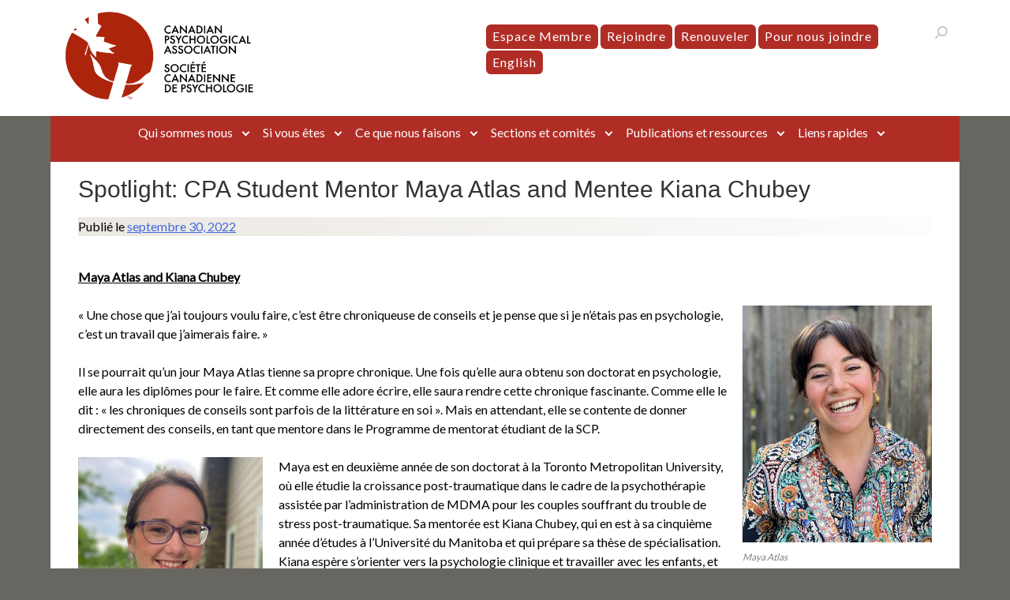

--- FILE ---
content_type: text/html; charset=UTF-8
request_url: https://cpa.ca/fr/spotlight-cpa-student-mentor-maya-atlas-and-mentee-kiana-chubey/
body_size: 29769
content:
<!doctype html>
<html dir="ltr" lang="fr-FR" prefix="og: https://ogp.me/ns#">
<head><style>img.lazy{min-height:1px}</style><link href="https://cpa.ca/wp-content/plugins/w3-total-cache/pub/js/lazyload.min.js" as="script">
	<meta charset="UTF-8">
	<meta name="viewport" content="width=device-width, initial-scale=1">
	<link rel="profile" href="http://gmpg.org/xfn/11">
<script src="https://use.fontawesome.com/releases/v6.5.2/js/all.js" integrity="sha384-QvGJBgkqeVjFCXW39Q3psy0yEymI5WTMC5V+6LnvmNIeDfvGo1AI/j0AlTrID9lQ" crossorigin="anonymous"></script>
	<title>Spotlight: CPA Student Mentor Maya Atlas and Mentee Kiana Chubey - Canadian Psychological Association</title>
	<style>img:is([sizes="auto" i], [sizes^="auto," i]) { contain-intrinsic-size: 3000px 1500px }</style>
	<link rel="alternate" hreflang="en" href="https://cpa.ca/spotlight-cpa-student-mentor-maya-atlas-and-mentee-kiana-chubey/" />
<link rel="alternate" hreflang="fr" href="https://cpa.ca/fr/spotlight-cpa-student-mentor-maya-atlas-and-mentee-kiana-chubey/" />
<link rel="alternate" hreflang="x-default" href="https://cpa.ca/spotlight-cpa-student-mentor-maya-atlas-and-mentee-kiana-chubey/" />

		<!-- All in One SEO 4.9.1.1 - aioseo.com -->
	<meta name="description" content="Maya Atlas Kiana Chubey La mentore Maya Atlas a proposé la candidature de sa mentorée Kiana Chubey pour le Prix du mentoré de l’année de la Section des étudiants. Bien que les parcours qui les ont menées à l’étude de la psychologie soient très différents, un lien solide les unit parce qu’elles poursuivent les mêmes objectifs. Read more..." />
	<meta name="robots" content="max-image-preview:large" />
	<meta name="author" content="CPA Webmaster"/>
	<link rel="canonical" href="https://cpa.ca/fr/spotlight-cpa-student-mentor-maya-atlas-and-mentee-kiana-chubey/" />
	<meta name="generator" content="All in One SEO (AIOSEO) 4.9.1.1" />
		<meta property="og:locale" content="fr_FR" />
		<meta property="og:site_name" content="Canadian Psychological Association - The national voice for psychology in Canada" />
		<meta property="og:type" content="article" />
		<meta property="og:title" content="Spotlight: CPA Student Mentor Maya Atlas and Mentee Kiana Chubey - Canadian Psychological Association" />
		<meta property="og:description" content="Maya Atlas Kiana Chubey La mentore Maya Atlas a proposé la candidature de sa mentorée Kiana Chubey pour le Prix du mentoré de l’année de la Section des étudiants. Bien que les parcours qui les ont menées à l’étude de la psychologie soient très différents, un lien solide les unit parce qu’elles poursuivent les mêmes objectifs. Read more..." />
		<meta property="og:url" content="https://cpa.ca/fr/spotlight-cpa-student-mentor-maya-atlas-and-mentee-kiana-chubey/" />
		<meta property="og:image" content="https://cpa.ca/wp-content/uploads/2023/05/android-chrome-512x512-onwhite.png" />
		<meta property="og:image:secure_url" content="https://cpa.ca/wp-content/uploads/2023/05/android-chrome-512x512-onwhite.png" />
		<meta property="article:published_time" content="2022-09-30T04:01:16+00:00" />
		<meta property="article:modified_time" content="2022-10-24T13:04:22+00:00" />
		<meta property="article:publisher" content="https://www.facebook.com/CPA.SCP/" />
		<meta name="twitter:card" content="summary" />
		<meta name="twitter:site" content="@CPA_SCP" />
		<meta name="twitter:title" content="Spotlight: CPA Student Mentor Maya Atlas and Mentee Kiana Chubey - Canadian Psychological Association" />
		<meta name="twitter:description" content="Maya Atlas Kiana Chubey La mentore Maya Atlas a proposé la candidature de sa mentorée Kiana Chubey pour le Prix du mentoré de l’année de la Section des étudiants. Bien que les parcours qui les ont menées à l’étude de la psychologie soient très différents, un lien solide les unit parce qu’elles poursuivent les mêmes objectifs. Read more..." />
		<meta name="twitter:creator" content="@CPA_SCP" />
		<meta name="twitter:image" content="https://cpa.ca/wp-content/uploads/2023/05/android-chrome-512x512-onwhite.png" />
		<script type="application/ld+json" class="aioseo-schema">
			{"@context":"https:\/\/schema.org","@graph":[{"@type":"BlogPosting","@id":"https:\/\/cpa.ca\/fr\/spotlight-cpa-student-mentor-maya-atlas-and-mentee-kiana-chubey\/#blogposting","name":"Spotlight: CPA Student Mentor Maya Atlas and Mentee Kiana Chubey - Canadian Psychological Association","headline":"Spotlight: CPA Student Mentor Maya Atlas and Mentee Kiana Chubey","author":{"@id":"https:\/\/cpa.ca\/fr\/author\/timbleeker\/#author"},"publisher":{"@id":"https:\/\/cpa.ca\/fr\/#organization"},"image":{"@type":"ImageObject","url":"\/docs\/File\/Students\/Maya Atlas.jpg","@id":"https:\/\/cpa.ca\/fr\/spotlight-cpa-student-mentor-maya-atlas-and-mentee-kiana-chubey\/#articleImage"},"datePublished":"2022-09-30T00:01:16-04:00","dateModified":"2022-10-24T09:04:22-04:00","inLanguage":"fr-FR","mainEntityOfPage":{"@id":"https:\/\/cpa.ca\/fr\/spotlight-cpa-student-mentor-maya-atlas-and-mentee-kiana-chubey\/#webpage"},"isPartOf":{"@id":"https:\/\/cpa.ca\/fr\/spotlight-cpa-student-mentor-maya-atlas-and-mentee-kiana-chubey\/#webpage"},"articleSection":"Student Profiles FR, Facultatif"},{"@type":"BreadcrumbList","@id":"https:\/\/cpa.ca\/fr\/spotlight-cpa-student-mentor-maya-atlas-and-mentee-kiana-chubey\/#breadcrumblist","itemListElement":[{"@type":"ListItem","@id":"https:\/\/cpa.ca\/fr\/#listItem","position":1,"name":"Home","item":"https:\/\/cpa.ca\/fr\/","nextItem":{"@type":"ListItem","@id":"https:\/\/cpa.ca\/fr\/category\/psychprofilesfr\/#listItem","name":"Psych Profiles FR"}},{"@type":"ListItem","@id":"https:\/\/cpa.ca\/fr\/category\/psychprofilesfr\/#listItem","position":2,"name":"Psych Profiles FR","item":"https:\/\/cpa.ca\/fr\/category\/psychprofilesfr\/","nextItem":{"@type":"ListItem","@id":"https:\/\/cpa.ca\/fr\/category\/psychprofilesfr\/studentprofilesfr\/#listItem","name":"Student Profiles FR"},"previousItem":{"@type":"ListItem","@id":"https:\/\/cpa.ca\/fr\/#listItem","name":"Home"}},{"@type":"ListItem","@id":"https:\/\/cpa.ca\/fr\/category\/psychprofilesfr\/studentprofilesfr\/#listItem","position":3,"name":"Student Profiles FR","item":"https:\/\/cpa.ca\/fr\/category\/psychprofilesfr\/studentprofilesfr\/","nextItem":{"@type":"ListItem","@id":"https:\/\/cpa.ca\/fr\/spotlight-cpa-student-mentor-maya-atlas-and-mentee-kiana-chubey\/#listItem","name":"Spotlight: CPA Student Mentor Maya Atlas and Mentee Kiana Chubey"},"previousItem":{"@type":"ListItem","@id":"https:\/\/cpa.ca\/fr\/category\/psychprofilesfr\/#listItem","name":"Psych Profiles FR"}},{"@type":"ListItem","@id":"https:\/\/cpa.ca\/fr\/spotlight-cpa-student-mentor-maya-atlas-and-mentee-kiana-chubey\/#listItem","position":4,"name":"Spotlight: CPA Student Mentor Maya Atlas and Mentee Kiana Chubey","previousItem":{"@type":"ListItem","@id":"https:\/\/cpa.ca\/fr\/category\/psychprofilesfr\/studentprofilesfr\/#listItem","name":"Student Profiles FR"}}]},{"@type":"Organization","@id":"https:\/\/cpa.ca\/fr\/#organization","name":"Canadian Psychological Association","description":"The national voice for psychology in Canada","url":"https:\/\/cpa.ca\/fr\/","logo":{"@type":"ImageObject","url":"https:\/\/cpa.ca\/wp-content\/uploads\/2023\/05\/CPA-Main-Logo-Colour-PNG.png","@id":"https:\/\/cpa.ca\/fr\/spotlight-cpa-student-mentor-maya-atlas-and-mentee-kiana-chubey\/#organizationLogo","width":800,"height":392,"caption":"Canadian Psychological Association"},"image":{"@id":"https:\/\/cpa.ca\/fr\/spotlight-cpa-student-mentor-maya-atlas-and-mentee-kiana-chubey\/#organizationLogo"},"sameAs":["https:\/\/www.facebook.com\/CPA.SCP\/","https:\/\/twitter.com\/CPA_SCP","https:\/\/www.instagram.com\/canadianpsychological\/","https:\/\/www.youtube.com\/user\/CPAVideoChannel","https:\/\/www.linkedin.com\/company\/canadian-psychological-association\/","https:\/\/soundcloud.com\/user-389503679"]},{"@type":"Person","@id":"https:\/\/cpa.ca\/fr\/author\/timbleeker\/#author","url":"https:\/\/cpa.ca\/fr\/author\/timbleeker\/","name":"CPA Webmaster","image":{"@type":"ImageObject","@id":"https:\/\/cpa.ca\/fr\/spotlight-cpa-student-mentor-maya-atlas-and-mentee-kiana-chubey\/#authorImage","url":"https:\/\/secure.gravatar.com\/avatar\/485db738ea25becbb841399e79f2a2faffb8931ad30cb1f8589302d5a94cbbd9?s=96&d=mm&r=g","width":96,"height":96,"caption":"CPA Webmaster"}},{"@type":"WebPage","@id":"https:\/\/cpa.ca\/fr\/spotlight-cpa-student-mentor-maya-atlas-and-mentee-kiana-chubey\/#webpage","url":"https:\/\/cpa.ca\/fr\/spotlight-cpa-student-mentor-maya-atlas-and-mentee-kiana-chubey\/","name":"Spotlight: CPA Student Mentor Maya Atlas and Mentee Kiana Chubey - Canadian Psychological Association","description":"Maya Atlas Kiana Chubey La mentore Maya Atlas a propos\u00e9 la candidature de sa mentor\u00e9e Kiana Chubey pour le Prix du mentor\u00e9 de l\u2019ann\u00e9e de la Section des \u00e9tudiants. Bien que les parcours qui les ont men\u00e9es \u00e0 l\u2019\u00e9tude de la psychologie soient tr\u00e8s diff\u00e9rents, un lien solide les unit parce qu\u2019elles poursuivent les m\u00eames objectifs. Read more...","inLanguage":"fr-FR","isPartOf":{"@id":"https:\/\/cpa.ca\/fr\/#website"},"breadcrumb":{"@id":"https:\/\/cpa.ca\/fr\/spotlight-cpa-student-mentor-maya-atlas-and-mentee-kiana-chubey\/#breadcrumblist"},"author":{"@id":"https:\/\/cpa.ca\/fr\/author\/timbleeker\/#author"},"creator":{"@id":"https:\/\/cpa.ca\/fr\/author\/timbleeker\/#author"},"datePublished":"2022-09-30T00:01:16-04:00","dateModified":"2022-10-24T09:04:22-04:00"},{"@type":"WebSite","@id":"https:\/\/cpa.ca\/fr\/#website","url":"https:\/\/cpa.ca\/fr\/","name":"Canadian Psychological Association","description":"The national voice for psychology in Canada","inLanguage":"fr-FR","publisher":{"@id":"https:\/\/cpa.ca\/fr\/#organization"}}]}
		</script>
		<!-- All in One SEO -->

<link rel='dns-prefetch' href='//maxcdn.bootstrapcdn.com' />
<link rel='dns-prefetch' href='//fonts.googleapis.com' />
<link rel="alternate" type="application/rss+xml" title="Canadian Psychological Association &raquo; Flux" href="https://cpa.ca/fr/feed/" />
<link rel="alternate" type="application/rss+xml" title="Canadian Psychological Association &raquo; Flux des commentaires" href="https://cpa.ca/fr/comments/feed/" />
		<!-- This site uses the Google Analytics by MonsterInsights plugin v9.11.1 - Using Analytics tracking - https://www.monsterinsights.com/ -->
							<script src="//www.googletagmanager.com/gtag/js?id=G-R0DF2TCETZ"  data-cfasync="false" data-wpfc-render="false" type="text/javascript" async></script>
			<script data-cfasync="false" data-wpfc-render="false" type="text/javascript">
				var mi_version = '9.11.1';
				var mi_track_user = true;
				var mi_no_track_reason = '';
								var MonsterInsightsDefaultLocations = {"page_location":"https:\/\/cpa.ca\/fr\/spotlight-cpa-student-mentor-maya-atlas-and-mentee-kiana-chubey\/"};
								if ( typeof MonsterInsightsPrivacyGuardFilter === 'function' ) {
					var MonsterInsightsLocations = (typeof MonsterInsightsExcludeQuery === 'object') ? MonsterInsightsPrivacyGuardFilter( MonsterInsightsExcludeQuery ) : MonsterInsightsPrivacyGuardFilter( MonsterInsightsDefaultLocations );
				} else {
					var MonsterInsightsLocations = (typeof MonsterInsightsExcludeQuery === 'object') ? MonsterInsightsExcludeQuery : MonsterInsightsDefaultLocations;
				}

								var disableStrs = [
										'ga-disable-G-R0DF2TCETZ',
									];

				/* Function to detect opted out users */
				function __gtagTrackerIsOptedOut() {
					for (var index = 0; index < disableStrs.length; index++) {
						if (document.cookie.indexOf(disableStrs[index] + '=true') > -1) {
							return true;
						}
					}

					return false;
				}

				/* Disable tracking if the opt-out cookie exists. */
				if (__gtagTrackerIsOptedOut()) {
					for (var index = 0; index < disableStrs.length; index++) {
						window[disableStrs[index]] = true;
					}
				}

				/* Opt-out function */
				function __gtagTrackerOptout() {
					for (var index = 0; index < disableStrs.length; index++) {
						document.cookie = disableStrs[index] + '=true; expires=Thu, 31 Dec 2099 23:59:59 UTC; path=/';
						window[disableStrs[index]] = true;
					}
				}

				if ('undefined' === typeof gaOptout) {
					function gaOptout() {
						__gtagTrackerOptout();
					}
				}
								window.dataLayer = window.dataLayer || [];

				window.MonsterInsightsDualTracker = {
					helpers: {},
					trackers: {},
				};
				if (mi_track_user) {
					function __gtagDataLayer() {
						dataLayer.push(arguments);
					}

					function __gtagTracker(type, name, parameters) {
						if (!parameters) {
							parameters = {};
						}

						if (parameters.send_to) {
							__gtagDataLayer.apply(null, arguments);
							return;
						}

						if (type === 'event') {
														parameters.send_to = monsterinsights_frontend.v4_id;
							var hookName = name;
							if (typeof parameters['event_category'] !== 'undefined') {
								hookName = parameters['event_category'] + ':' + name;
							}

							if (typeof MonsterInsightsDualTracker.trackers[hookName] !== 'undefined') {
								MonsterInsightsDualTracker.trackers[hookName](parameters);
							} else {
								__gtagDataLayer('event', name, parameters);
							}
							
						} else {
							__gtagDataLayer.apply(null, arguments);
						}
					}

					__gtagTracker('js', new Date());
					__gtagTracker('set', {
						'developer_id.dZGIzZG': true,
											});
					if ( MonsterInsightsLocations.page_location ) {
						__gtagTracker('set', MonsterInsightsLocations);
					}
										__gtagTracker('config', 'G-R0DF2TCETZ', {"forceSSL":"true"} );
										window.gtag = __gtagTracker;										(function () {
						/* https://developers.google.com/analytics/devguides/collection/analyticsjs/ */
						/* ga and __gaTracker compatibility shim. */
						var noopfn = function () {
							return null;
						};
						var newtracker = function () {
							return new Tracker();
						};
						var Tracker = function () {
							return null;
						};
						var p = Tracker.prototype;
						p.get = noopfn;
						p.set = noopfn;
						p.send = function () {
							var args = Array.prototype.slice.call(arguments);
							args.unshift('send');
							__gaTracker.apply(null, args);
						};
						var __gaTracker = function () {
							var len = arguments.length;
							if (len === 0) {
								return;
							}
							var f = arguments[len - 1];
							if (typeof f !== 'object' || f === null || typeof f.hitCallback !== 'function') {
								if ('send' === arguments[0]) {
									var hitConverted, hitObject = false, action;
									if ('event' === arguments[1]) {
										if ('undefined' !== typeof arguments[3]) {
											hitObject = {
												'eventAction': arguments[3],
												'eventCategory': arguments[2],
												'eventLabel': arguments[4],
												'value': arguments[5] ? arguments[5] : 1,
											}
										}
									}
									if ('pageview' === arguments[1]) {
										if ('undefined' !== typeof arguments[2]) {
											hitObject = {
												'eventAction': 'page_view',
												'page_path': arguments[2],
											}
										}
									}
									if (typeof arguments[2] === 'object') {
										hitObject = arguments[2];
									}
									if (typeof arguments[5] === 'object') {
										Object.assign(hitObject, arguments[5]);
									}
									if ('undefined' !== typeof arguments[1].hitType) {
										hitObject = arguments[1];
										if ('pageview' === hitObject.hitType) {
											hitObject.eventAction = 'page_view';
										}
									}
									if (hitObject) {
										action = 'timing' === arguments[1].hitType ? 'timing_complete' : hitObject.eventAction;
										hitConverted = mapArgs(hitObject);
										__gtagTracker('event', action, hitConverted);
									}
								}
								return;
							}

							function mapArgs(args) {
								var arg, hit = {};
								var gaMap = {
									'eventCategory': 'event_category',
									'eventAction': 'event_action',
									'eventLabel': 'event_label',
									'eventValue': 'event_value',
									'nonInteraction': 'non_interaction',
									'timingCategory': 'event_category',
									'timingVar': 'name',
									'timingValue': 'value',
									'timingLabel': 'event_label',
									'page': 'page_path',
									'location': 'page_location',
									'title': 'page_title',
									'referrer' : 'page_referrer',
								};
								for (arg in args) {
																		if (!(!args.hasOwnProperty(arg) || !gaMap.hasOwnProperty(arg))) {
										hit[gaMap[arg]] = args[arg];
									} else {
										hit[arg] = args[arg];
									}
								}
								return hit;
							}

							try {
								f.hitCallback();
							} catch (ex) {
							}
						};
						__gaTracker.create = newtracker;
						__gaTracker.getByName = newtracker;
						__gaTracker.getAll = function () {
							return [];
						};
						__gaTracker.remove = noopfn;
						__gaTracker.loaded = true;
						window['__gaTracker'] = __gaTracker;
					})();
									} else {
										console.log("");
					(function () {
						function __gtagTracker() {
							return null;
						}

						window['__gtagTracker'] = __gtagTracker;
						window['gtag'] = __gtagTracker;
					})();
									}
			</script>
							<!-- / Google Analytics by MonsterInsights -->
		<script type="text/javascript">
/* <![CDATA[ */
window._wpemojiSettings = {"baseUrl":"https:\/\/s.w.org\/images\/core\/emoji\/16.0.1\/72x72\/","ext":".png","svgUrl":"https:\/\/s.w.org\/images\/core\/emoji\/16.0.1\/svg\/","svgExt":".svg","source":{"concatemoji":"https:\/\/cpa.ca\/wp-includes\/js\/wp-emoji-release.min.js?ver=6.8.3"}};
/*! This file is auto-generated */
!function(s,n){var o,i,e;function c(e){try{var t={supportTests:e,timestamp:(new Date).valueOf()};sessionStorage.setItem(o,JSON.stringify(t))}catch(e){}}function p(e,t,n){e.clearRect(0,0,e.canvas.width,e.canvas.height),e.fillText(t,0,0);var t=new Uint32Array(e.getImageData(0,0,e.canvas.width,e.canvas.height).data),a=(e.clearRect(0,0,e.canvas.width,e.canvas.height),e.fillText(n,0,0),new Uint32Array(e.getImageData(0,0,e.canvas.width,e.canvas.height).data));return t.every(function(e,t){return e===a[t]})}function u(e,t){e.clearRect(0,0,e.canvas.width,e.canvas.height),e.fillText(t,0,0);for(var n=e.getImageData(16,16,1,1),a=0;a<n.data.length;a++)if(0!==n.data[a])return!1;return!0}function f(e,t,n,a){switch(t){case"flag":return n(e,"\ud83c\udff3\ufe0f\u200d\u26a7\ufe0f","\ud83c\udff3\ufe0f\u200b\u26a7\ufe0f")?!1:!n(e,"\ud83c\udde8\ud83c\uddf6","\ud83c\udde8\u200b\ud83c\uddf6")&&!n(e,"\ud83c\udff4\udb40\udc67\udb40\udc62\udb40\udc65\udb40\udc6e\udb40\udc67\udb40\udc7f","\ud83c\udff4\u200b\udb40\udc67\u200b\udb40\udc62\u200b\udb40\udc65\u200b\udb40\udc6e\u200b\udb40\udc67\u200b\udb40\udc7f");case"emoji":return!a(e,"\ud83e\udedf")}return!1}function g(e,t,n,a){var r="undefined"!=typeof WorkerGlobalScope&&self instanceof WorkerGlobalScope?new OffscreenCanvas(300,150):s.createElement("canvas"),o=r.getContext("2d",{willReadFrequently:!0}),i=(o.textBaseline="top",o.font="600 32px Arial",{});return e.forEach(function(e){i[e]=t(o,e,n,a)}),i}function t(e){var t=s.createElement("script");t.src=e,t.defer=!0,s.head.appendChild(t)}"undefined"!=typeof Promise&&(o="wpEmojiSettingsSupports",i=["flag","emoji"],n.supports={everything:!0,everythingExceptFlag:!0},e=new Promise(function(e){s.addEventListener("DOMContentLoaded",e,{once:!0})}),new Promise(function(t){var n=function(){try{var e=JSON.parse(sessionStorage.getItem(o));if("object"==typeof e&&"number"==typeof e.timestamp&&(new Date).valueOf()<e.timestamp+604800&&"object"==typeof e.supportTests)return e.supportTests}catch(e){}return null}();if(!n){if("undefined"!=typeof Worker&&"undefined"!=typeof OffscreenCanvas&&"undefined"!=typeof URL&&URL.createObjectURL&&"undefined"!=typeof Blob)try{var e="postMessage("+g.toString()+"("+[JSON.stringify(i),f.toString(),p.toString(),u.toString()].join(",")+"));",a=new Blob([e],{type:"text/javascript"}),r=new Worker(URL.createObjectURL(a),{name:"wpTestEmojiSupports"});return void(r.onmessage=function(e){c(n=e.data),r.terminate(),t(n)})}catch(e){}c(n=g(i,f,p,u))}t(n)}).then(function(e){for(var t in e)n.supports[t]=e[t],n.supports.everything=n.supports.everything&&n.supports[t],"flag"!==t&&(n.supports.everythingExceptFlag=n.supports.everythingExceptFlag&&n.supports[t]);n.supports.everythingExceptFlag=n.supports.everythingExceptFlag&&!n.supports.flag,n.DOMReady=!1,n.readyCallback=function(){n.DOMReady=!0}}).then(function(){return e}).then(function(){var e;n.supports.everything||(n.readyCallback(),(e=n.source||{}).concatemoji?t(e.concatemoji):e.wpemoji&&e.twemoji&&(t(e.twemoji),t(e.wpemoji)))}))}((window,document),window._wpemojiSettings);
/* ]]> */
</script>
<link rel='stylesheet' id='sbi_styles-css' href='https://cpa.ca/wp-content/plugins/instagram-feed/css/sbi-styles.min.css?ver=6.10.0' type='text/css' media='all' />
<style id='wp-emoji-styles-inline-css' type='text/css'>

	img.wp-smiley, img.emoji {
		display: inline !important;
		border: none !important;
		box-shadow: none !important;
		height: 1em !important;
		width: 1em !important;
		margin: 0 0.07em !important;
		vertical-align: -0.1em !important;
		background: none !important;
		padding: 0 !important;
	}
</style>
<link rel='stylesheet' id='wp-block-library-css' href='https://cpa.ca/wp-includes/css/dist/block-library/style.min.css?ver=6.8.3' type='text/css' media='all' />
<style id='classic-theme-styles-inline-css' type='text/css'>
/*! This file is auto-generated */
.wp-block-button__link{color:#fff;background-color:#32373c;border-radius:9999px;box-shadow:none;text-decoration:none;padding:calc(.667em + 2px) calc(1.333em + 2px);font-size:1.125em}.wp-block-file__button{background:#32373c;color:#fff;text-decoration:none}
</style>
<link rel='stylesheet' id='aioseo/css/src/vue/standalone/blocks/table-of-contents/global.scss-css' href='https://cpa.ca/wp-content/plugins/all-in-one-seo-pack/dist/Lite/assets/css/table-of-contents/global.e90f6d47.css?ver=4.9.1.1' type='text/css' media='all' />
<style id='global-styles-inline-css' type='text/css'>
:root{--wp--preset--aspect-ratio--square: 1;--wp--preset--aspect-ratio--4-3: 4/3;--wp--preset--aspect-ratio--3-4: 3/4;--wp--preset--aspect-ratio--3-2: 3/2;--wp--preset--aspect-ratio--2-3: 2/3;--wp--preset--aspect-ratio--16-9: 16/9;--wp--preset--aspect-ratio--9-16: 9/16;--wp--preset--color--black: #000000;--wp--preset--color--cyan-bluish-gray: #abb8c3;--wp--preset--color--white: #ffffff;--wp--preset--color--pale-pink: #f78da7;--wp--preset--color--vivid-red: #cf2e2e;--wp--preset--color--luminous-vivid-orange: #ff6900;--wp--preset--color--luminous-vivid-amber: #fcb900;--wp--preset--color--light-green-cyan: #7bdcb5;--wp--preset--color--vivid-green-cyan: #00d084;--wp--preset--color--pale-cyan-blue: #8ed1fc;--wp--preset--color--vivid-cyan-blue: #0693e3;--wp--preset--color--vivid-purple: #9b51e0;--wp--preset--gradient--vivid-cyan-blue-to-vivid-purple: linear-gradient(135deg,rgba(6,147,227,1) 0%,rgb(155,81,224) 100%);--wp--preset--gradient--light-green-cyan-to-vivid-green-cyan: linear-gradient(135deg,rgb(122,220,180) 0%,rgb(0,208,130) 100%);--wp--preset--gradient--luminous-vivid-amber-to-luminous-vivid-orange: linear-gradient(135deg,rgba(252,185,0,1) 0%,rgba(255,105,0,1) 100%);--wp--preset--gradient--luminous-vivid-orange-to-vivid-red: linear-gradient(135deg,rgba(255,105,0,1) 0%,rgb(207,46,46) 100%);--wp--preset--gradient--very-light-gray-to-cyan-bluish-gray: linear-gradient(135deg,rgb(238,238,238) 0%,rgb(169,184,195) 100%);--wp--preset--gradient--cool-to-warm-spectrum: linear-gradient(135deg,rgb(74,234,220) 0%,rgb(151,120,209) 20%,rgb(207,42,186) 40%,rgb(238,44,130) 60%,rgb(251,105,98) 80%,rgb(254,248,76) 100%);--wp--preset--gradient--blush-light-purple: linear-gradient(135deg,rgb(255,206,236) 0%,rgb(152,150,240) 100%);--wp--preset--gradient--blush-bordeaux: linear-gradient(135deg,rgb(254,205,165) 0%,rgb(254,45,45) 50%,rgb(107,0,62) 100%);--wp--preset--gradient--luminous-dusk: linear-gradient(135deg,rgb(255,203,112) 0%,rgb(199,81,192) 50%,rgb(65,88,208) 100%);--wp--preset--gradient--pale-ocean: linear-gradient(135deg,rgb(255,245,203) 0%,rgb(182,227,212) 50%,rgb(51,167,181) 100%);--wp--preset--gradient--electric-grass: linear-gradient(135deg,rgb(202,248,128) 0%,rgb(113,206,126) 100%);--wp--preset--gradient--midnight: linear-gradient(135deg,rgb(2,3,129) 0%,rgb(40,116,252) 100%);--wp--preset--font-size--small: 13px;--wp--preset--font-size--medium: 20px;--wp--preset--font-size--large: 36px;--wp--preset--font-size--x-large: 42px;--wp--preset--spacing--20: 0.44rem;--wp--preset--spacing--30: 0.67rem;--wp--preset--spacing--40: 1rem;--wp--preset--spacing--50: 1.5rem;--wp--preset--spacing--60: 2.25rem;--wp--preset--spacing--70: 3.38rem;--wp--preset--spacing--80: 5.06rem;--wp--preset--shadow--natural: 6px 6px 9px rgba(0, 0, 0, 0.2);--wp--preset--shadow--deep: 12px 12px 50px rgba(0, 0, 0, 0.4);--wp--preset--shadow--sharp: 6px 6px 0px rgba(0, 0, 0, 0.2);--wp--preset--shadow--outlined: 6px 6px 0px -3px rgba(255, 255, 255, 1), 6px 6px rgba(0, 0, 0, 1);--wp--preset--shadow--crisp: 6px 6px 0px rgba(0, 0, 0, 1);}:where(.is-layout-flex){gap: 0.5em;}:where(.is-layout-grid){gap: 0.5em;}body .is-layout-flex{display: flex;}.is-layout-flex{flex-wrap: wrap;align-items: center;}.is-layout-flex > :is(*, div){margin: 0;}body .is-layout-grid{display: grid;}.is-layout-grid > :is(*, div){margin: 0;}:where(.wp-block-columns.is-layout-flex){gap: 2em;}:where(.wp-block-columns.is-layout-grid){gap: 2em;}:where(.wp-block-post-template.is-layout-flex){gap: 1.25em;}:where(.wp-block-post-template.is-layout-grid){gap: 1.25em;}.has-black-color{color: var(--wp--preset--color--black) !important;}.has-cyan-bluish-gray-color{color: var(--wp--preset--color--cyan-bluish-gray) !important;}.has-white-color{color: var(--wp--preset--color--white) !important;}.has-pale-pink-color{color: var(--wp--preset--color--pale-pink) !important;}.has-vivid-red-color{color: var(--wp--preset--color--vivid-red) !important;}.has-luminous-vivid-orange-color{color: var(--wp--preset--color--luminous-vivid-orange) !important;}.has-luminous-vivid-amber-color{color: var(--wp--preset--color--luminous-vivid-amber) !important;}.has-light-green-cyan-color{color: var(--wp--preset--color--light-green-cyan) !important;}.has-vivid-green-cyan-color{color: var(--wp--preset--color--vivid-green-cyan) !important;}.has-pale-cyan-blue-color{color: var(--wp--preset--color--pale-cyan-blue) !important;}.has-vivid-cyan-blue-color{color: var(--wp--preset--color--vivid-cyan-blue) !important;}.has-vivid-purple-color{color: var(--wp--preset--color--vivid-purple) !important;}.has-black-background-color{background-color: var(--wp--preset--color--black) !important;}.has-cyan-bluish-gray-background-color{background-color: var(--wp--preset--color--cyan-bluish-gray) !important;}.has-white-background-color{background-color: var(--wp--preset--color--white) !important;}.has-pale-pink-background-color{background-color: var(--wp--preset--color--pale-pink) !important;}.has-vivid-red-background-color{background-color: var(--wp--preset--color--vivid-red) !important;}.has-luminous-vivid-orange-background-color{background-color: var(--wp--preset--color--luminous-vivid-orange) !important;}.has-luminous-vivid-amber-background-color{background-color: var(--wp--preset--color--luminous-vivid-amber) !important;}.has-light-green-cyan-background-color{background-color: var(--wp--preset--color--light-green-cyan) !important;}.has-vivid-green-cyan-background-color{background-color: var(--wp--preset--color--vivid-green-cyan) !important;}.has-pale-cyan-blue-background-color{background-color: var(--wp--preset--color--pale-cyan-blue) !important;}.has-vivid-cyan-blue-background-color{background-color: var(--wp--preset--color--vivid-cyan-blue) !important;}.has-vivid-purple-background-color{background-color: var(--wp--preset--color--vivid-purple) !important;}.has-black-border-color{border-color: var(--wp--preset--color--black) !important;}.has-cyan-bluish-gray-border-color{border-color: var(--wp--preset--color--cyan-bluish-gray) !important;}.has-white-border-color{border-color: var(--wp--preset--color--white) !important;}.has-pale-pink-border-color{border-color: var(--wp--preset--color--pale-pink) !important;}.has-vivid-red-border-color{border-color: var(--wp--preset--color--vivid-red) !important;}.has-luminous-vivid-orange-border-color{border-color: var(--wp--preset--color--luminous-vivid-orange) !important;}.has-luminous-vivid-amber-border-color{border-color: var(--wp--preset--color--luminous-vivid-amber) !important;}.has-light-green-cyan-border-color{border-color: var(--wp--preset--color--light-green-cyan) !important;}.has-vivid-green-cyan-border-color{border-color: var(--wp--preset--color--vivid-green-cyan) !important;}.has-pale-cyan-blue-border-color{border-color: var(--wp--preset--color--pale-cyan-blue) !important;}.has-vivid-cyan-blue-border-color{border-color: var(--wp--preset--color--vivid-cyan-blue) !important;}.has-vivid-purple-border-color{border-color: var(--wp--preset--color--vivid-purple) !important;}.has-vivid-cyan-blue-to-vivid-purple-gradient-background{background: var(--wp--preset--gradient--vivid-cyan-blue-to-vivid-purple) !important;}.has-light-green-cyan-to-vivid-green-cyan-gradient-background{background: var(--wp--preset--gradient--light-green-cyan-to-vivid-green-cyan) !important;}.has-luminous-vivid-amber-to-luminous-vivid-orange-gradient-background{background: var(--wp--preset--gradient--luminous-vivid-amber-to-luminous-vivid-orange) !important;}.has-luminous-vivid-orange-to-vivid-red-gradient-background{background: var(--wp--preset--gradient--luminous-vivid-orange-to-vivid-red) !important;}.has-very-light-gray-to-cyan-bluish-gray-gradient-background{background: var(--wp--preset--gradient--very-light-gray-to-cyan-bluish-gray) !important;}.has-cool-to-warm-spectrum-gradient-background{background: var(--wp--preset--gradient--cool-to-warm-spectrum) !important;}.has-blush-light-purple-gradient-background{background: var(--wp--preset--gradient--blush-light-purple) !important;}.has-blush-bordeaux-gradient-background{background: var(--wp--preset--gradient--blush-bordeaux) !important;}.has-luminous-dusk-gradient-background{background: var(--wp--preset--gradient--luminous-dusk) !important;}.has-pale-ocean-gradient-background{background: var(--wp--preset--gradient--pale-ocean) !important;}.has-electric-grass-gradient-background{background: var(--wp--preset--gradient--electric-grass) !important;}.has-midnight-gradient-background{background: var(--wp--preset--gradient--midnight) !important;}.has-small-font-size{font-size: var(--wp--preset--font-size--small) !important;}.has-medium-font-size{font-size: var(--wp--preset--font-size--medium) !important;}.has-large-font-size{font-size: var(--wp--preset--font-size--large) !important;}.has-x-large-font-size{font-size: var(--wp--preset--font-size--x-large) !important;}
:where(.wp-block-post-template.is-layout-flex){gap: 1.25em;}:where(.wp-block-post-template.is-layout-grid){gap: 1.25em;}
:where(.wp-block-columns.is-layout-flex){gap: 2em;}:where(.wp-block-columns.is-layout-grid){gap: 2em;}
:root :where(.wp-block-pullquote){font-size: 1.5em;line-height: 1.6;}
</style>
<link rel='stylesheet' id='ctf_styles-css' href='https://cpa.ca/wp-content/plugins/custom-twitter-feeds/css/ctf-styles.min.css?ver=2.3.1' type='text/css' media='all' />
<style id='woocommerce-inline-inline-css' type='text/css'>
.woocommerce form .form-row .required { visibility: visible; }
</style>
<link rel='stylesheet' id='cff-css' href='https://cpa.ca/wp-content/plugins/custom-facebook-feed/assets/css/cff-style.min.css?ver=4.3.4' type='text/css' media='all' />
<link rel='stylesheet' id='sb-font-awesome-css' href='https://maxcdn.bootstrapcdn.com/font-awesome/4.7.0/css/font-awesome.min.css?ver=6.8.3' type='text/css' media='all' />
<link rel='stylesheet' id='wpml-legacy-horizontal-list-0-css' href='https://cpa.ca/wp-content/plugins/sitepress-multilingual-cms/templates/language-switchers/legacy-list-horizontal/style.min.css?ver=1' type='text/css' media='all' />
<link rel='stylesheet' id='wpml-menu-item-0-css' href='https://cpa.ca/wp-content/plugins/sitepress-multilingual-cms/templates/language-switchers/menu-item/style.min.css?ver=1' type='text/css' media='all' />
<link rel='stylesheet' id='wpuf-rating-star-css-css' href='https://cpa.ca/wp-content/plugins/wp-user-frontend-pro/assets/css/css-stars.css?ver=6.8.3' type='text/css' media='all' />
<link rel='stylesheet' id='cpa-style-css' href='https://cpa.ca/wp-content/themes/cpa/style.css?ver=6.8.3' type='text/css' media='all' />
<link rel='stylesheet' id='cpa-google-fonts-css' href='https://fonts.googleapis.com/css?family=Asul%7CLato&#038;ver=6.8.3' type='text/css' media='all' />
<link rel='stylesheet' id='slickcss-css' href='https://cpa.ca/wp-content/themes/cpa/css/slick.css?ver=all' type='text/css' media='all' />
<link rel='stylesheet' id='cpa-woocommerce-style-css' href='https://cpa.ca/wp-content/themes/cpa/woocommerce.css?ver=6.8.3' type='text/css' media='all' />
<style id='cpa-woocommerce-style-inline-css' type='text/css'>
@font-face {
			font-family: "star";
			src: url("https://cpa.ca/wp-content/plugins/woocommerce/assets/fonts/star.eot");
			src: url("https://cpa.ca/wp-content/plugins/woocommerce/assets/fonts/star.eot?#iefix") format("embedded-opentype"),
				url("https://cpa.ca/wp-content/plugins/woocommerce/assets/fonts/star.woff") format("woff"),
				url("https://cpa.ca/wp-content/plugins/woocommerce/assets/fonts/star.ttf") format("truetype"),
				url("https://cpa.ca/wp-content/plugins/woocommerce/assets/fonts/star.svg#star") format("svg");
			font-weight: normal;
			font-style: normal;
		}
</style>
<script type="text/javascript" src="https://cpa.ca/wp-content/plugins/google-analytics-for-wordpress/assets/js/frontend-gtag.min.js?ver=9.11.1" id="monsterinsights-frontend-script-js" async="async" data-wp-strategy="async"></script>
<script data-cfasync="false" data-wpfc-render="false" type="text/javascript" id='monsterinsights-frontend-script-js-extra'>/* <![CDATA[ */
var monsterinsights_frontend = {"js_events_tracking":"true","download_extensions":"doc,pdf,ppt,zip,xls,docx,pptx,xlsx","inbound_paths":"[]","home_url":"https:\/\/cpa.ca\/fr\/","hash_tracking":"false","v4_id":"G-R0DF2TCETZ"};/* ]]> */
</script>
<script type="text/javascript" src="https://cpa.ca/wp-includes/js/jquery/jquery.min.js?ver=3.7.1" id="jquery-core-js"></script>
<script type="text/javascript" src="https://cpa.ca/wp-includes/js/jquery/jquery-migrate.min.js?ver=3.4.1" id="jquery-migrate-js"></script>
<script type="text/javascript" src="https://cpa.ca/wp-content/plugins/woocommerce/assets/js/jquery-blockui/jquery.blockUI.min.js?ver=2.7.0-wc.10.4.3" id="wc-jquery-blockui-js" defer="defer" data-wp-strategy="defer"></script>
<script type="text/javascript" id="wc-add-to-cart-js-extra">
/* <![CDATA[ */
var wc_add_to_cart_params = {"ajax_url":"\/wp-admin\/admin-ajax.php?lang=fr","wc_ajax_url":"\/fr\/?wc-ajax=%%endpoint%%","i18n_view_cart":"Voir le panier","cart_url":"https:\/\/cpa.ca\/fr\/?page_id=851","is_cart":"","cart_redirect_after_add":"no"};
/* ]]> */
</script>
<script type="text/javascript" src="https://cpa.ca/wp-content/plugins/woocommerce/assets/js/frontend/add-to-cart.min.js?ver=10.4.3" id="wc-add-to-cart-js" defer="defer" data-wp-strategy="defer"></script>
<script type="text/javascript" src="https://cpa.ca/wp-content/plugins/woocommerce/assets/js/js-cookie/js.cookie.min.js?ver=2.1.4-wc.10.4.3" id="wc-js-cookie-js" defer="defer" data-wp-strategy="defer"></script>
<script type="text/javascript" id="woocommerce-js-extra">
/* <![CDATA[ */
var woocommerce_params = {"ajax_url":"\/wp-admin\/admin-ajax.php?lang=fr","wc_ajax_url":"\/fr\/?wc-ajax=%%endpoint%%","i18n_password_show":"Afficher le mot de passe","i18n_password_hide":"Masquer le mot de passe"};
/* ]]> */
</script>
<script type="text/javascript" src="https://cpa.ca/wp-content/plugins/woocommerce/assets/js/frontend/woocommerce.min.js?ver=10.4.3" id="woocommerce-js" defer="defer" data-wp-strategy="defer"></script>
<script type="text/javascript" src="https://cpa.ca/wp-content/plugins/wp-user-frontend-pro/assets/js/jquery.barrating.min.js?ver=6.8.3" id="wpuf-rating-js-js"></script>
<link rel="https://api.w.org/" href="https://cpa.ca/fr/wp-json/" /><link rel="alternate" title="JSON" type="application/json" href="https://cpa.ca/fr/wp-json/wp/v2/posts/31071" /><link rel="EditURI" type="application/rsd+xml" title="RSD" href="https://cpa.ca/xmlrpc.php?rsd" />
<meta name="generator" content="WordPress 6.8.3" />
<meta name="generator" content="WooCommerce 10.4.3" />
<link rel='shortlink' href='https://cpa.ca/fr/?p=31071' />
<link rel="alternate" title="oEmbed (JSON)" type="application/json+oembed" href="https://cpa.ca/fr/wp-json/oembed/1.0/embed?url=https%3A%2F%2Fcpa.ca%2Ffr%2Fspotlight-cpa-student-mentor-maya-atlas-and-mentee-kiana-chubey%2F" />
<link rel="alternate" title="oEmbed (XML)" type="text/xml+oembed" href="https://cpa.ca/fr/wp-json/oembed/1.0/embed?url=https%3A%2F%2Fcpa.ca%2Ffr%2Fspotlight-cpa-student-mentor-maya-atlas-and-mentee-kiana-chubey%2F&#038;format=xml" />
<meta name="generator" content="WPML ver:4.8.6 stt:1,4;" />

<!-- This site is using AdRotate v5.7.3 Professional to display their advertisements - https://ajdg.solutions/ -->
<!-- AdRotate CSS -->
<style type="text/css" media="screen">
	.g { margin:0px; padding:0px; overflow:hidden; line-height:1; zoom:1; }
	.g img { height:auto; }
	.g-col { position:relative; float:left; }
	.g-col:first-child { margin-left: 0; }
	.g-col:last-child { margin-right: 0; }
	.g-1 { width:100%; max-width:728px; height:100%; max-height:92px; margin: 0 auto; }
	@media only screen and (max-width: 480px) {
		.g-col, .g-dyn, .g-single { width:100%; margin-left:0; margin-right:0; }
	}
</style>
<!-- /AdRotate CSS -->

        <!-- Custom Twitter Feeds CSS -->
        <style type="text/css">
            .ctf-header  { 
display: none;
}
        </style>
        
		<!-- CPT UI Extended Customizer CSS -->
		<style type="text/css" id="cpt-ui-extended-css">
																										</style>
		<!-- /CPT UI Extended Customizer CSS -->

		        <style>

        </style>
        	<noscript><style>.woocommerce-product-gallery{ opacity: 1 !important; }</style></noscript>
			<style type="text/css">
					.site-title,
			.site-description {
				position: absolute;
				clip: rect(1px, 1px, 1px, 1px);
			}
				</style>
		<link rel="icon" href="https://cpa.ca/wp-content/uploads/2023/04/cropped-android-chrome-512x512-onwhite-32x32.png" sizes="32x32" />
<link rel="icon" href="https://cpa.ca/wp-content/uploads/2023/04/cropped-android-chrome-512x512-onwhite-192x192.png" sizes="192x192" />
<link rel="apple-touch-icon" href="https://cpa.ca/wp-content/uploads/2023/04/cropped-android-chrome-512x512-onwhite-180x180.png" />
<meta name="msapplication-TileImage" content="https://cpa.ca/wp-content/uploads/2023/04/cropped-android-chrome-512x512-onwhite-270x270.png" />
		<style type="text/css" id="wp-custom-css">
			/*
You can add your own CSS here.

Click the help icon above to learn more.
*/

/* TEMPORARY---- DISABLE BANNER TEXT BACKGROUND COLOUR */
.slick-container h1 {background: rgba(176, 45, 38, 0.0);}
/* ----------------------------- */


/* TEMPORARY---- HIDE CART & ADD-TO-CART BUTTONS */
.single_add_to_cart_button {
	display: none;}
.cart-wrap {
	display: none;}
/* ----------------------------- */

/* ---Search Form background---- */

.search-form input { 
    background-color: #EEE;
}
/* ----------------------------- */


.new, .alert{
	font-family:Cambria, Cochin, Georgia, Times, "Times New Roman", serif;
	padding-left:3px;
	padding-right:3px;
	background-color: #bd2115;	
	color:white;	
}
.new {
	font-weight:bolder;
}
.alert {
	font-weight:normal;
	font-style: italic;
}
.revised {
	font-family:Cambria, Cochin, Georgia, Times, "Times New Roman", serif;
	padding-left:3px;
	padding-right:3px;
	color: #bd2115;	
	background-color:white;	
	font-weight:normal;
	font-style: italic;
	border: thin #bd2115 solid;
}
.video {
	font-family:Cambria, Cochin, Georgia, Times, "Times New Roman", serif;
	padding-left:3px;
	padding-right:3px;
	color: white;	
	background-color:#3A5DAB;	
	font-weight:bolder;
}
.imagelink {
	border-bottom: black thin solid; 
	border-left: black thin solid; 
	border-top: black thin solid; 
	border-right: black thin solid
}
.hidden
{
display:none;
}
		
.textwrapleft {
	float: left;
margin: 0px 10px 5px 0px;
}
.textwrapright {
	float: right;
margin: 0px 0px 5px 10px;
}
.redbase td {
	border-collapse: collapse; border-bottom: firebrick thin solid;
}
.divheader {	
width:847px;
height:52px;
color:white; 
background-image:url('https://staging.cpa.ca/docs/graphics/div_header.png');
line-height:12pt;
}
.divheaderfull {	

height:52px;
color:white; 
background-image:url('https://staging.cpa.ca/docs/graphics/div_headerfull.png');
line-height:12pt;
}

.divheadertext {
	font-size: 24px; 
	color: white; 
	font-family: Arial, Helvetica, sans-serif; 
	padding-left:25px;
	line-height:24pt;
}

.divheader600 {	
width:670px;
height:52px;
color:white; 
background-image:url('/docs/graphics/div_header.png');
line-height:12pt;
}
.divheader600text {
	font-size: 24px; 
	color: white; 
	font-family: Arial, Helvetica, sans-serif; 
	padding-left:25px;
	line-height:24pt;	
}
.myButton {
	-moz-box-shadow: 0px 1px 0px 0px #1c1b18;
	-webkit-box-shadow: 0px 1px 0px 0px #1c1b18;
	box-shadow: 0px 1px 0px 0px #1c1b18;
	background:-webkit-gradient(linear, left top, left bottom, color-stop(0.05, #ffffff), color-stop(1, #ccc2a6));
	background:-moz-linear-gradient(top, #ffffff 5%, #ccc2a6 100%);
	background:-webkit-linear-gradient(top, #ffffff 5%, #ccc2a6 100%);
	background:-o-linear-gradient(top, #ffffff 5%, #ccc2a6 100%);
	background:-ms-linear-gradient(top, #ffffff 5%, #ccc2a6 100%);
	background:linear-gradient(to bottom, #ffffff 5%, #ccc2a6 100%);
	filter:progid:DXImageTransform.Microsoft.gradient(startColorstr='#ffffff', endColorstr='#ccc2a6',GradientType=0);
	background-color:#ffffff;
	-moz-border-radius:15px;
	-webkit-border-radius:15px;
	border-radius:15px;
	border:2px solid #333029;
	display:inline-block;
	cursor:pointer;
	color:#505739;
	font-family:arial;
	font-size:22px;
	font-weight:bold;
	padding:12px 16px;
	text-decoration:none;
	text-shadow:0px 1px 0px #ffffff;
}
.myButton:hover {
	background:-webkit-gradient(linear, left top, left bottom, color-stop(0.05, #ccc2a6), color-stop(1, #ffffff));
	background:-moz-linear-gradient(top, #ccc2a6 5%, #ffffff 100%);
	background:-webkit-linear-gradient(top, #ccc2a6 5%, #ffffff 100%);
	background:-o-linear-gradient(top, #ccc2a6 5%, #ffffff 100%);
	background:-ms-linear-gradient(top, #ccc2a6 5%, #ffffff 100%);
	background:linear-gradient(to bottom, #ccc2a6 5%, #ffffff 100%);
	filter:progid:DXImageTransform.Microsoft.gradient(startColorstr='#ccc2a6', endColorstr='#ffffff',GradientType=0);
	background-color:#ccc2a6;
}
.myButton:active {
	position:relative;
	top:1px;
}


.RedButton {
	background-color:#b02d26 ;
	-moz-border-radius:15px;
	-webkit-border-radius:15px;
	border-radius:15px;
	display:inline-block;
	cursor:pointer;
	color:#FFF;
	font-family:arial;
	font-size:22px;
	font-weight:bold;
	padding:12px 16px;
	text-shadow:0px 1px 0px #922f2a;
  box-shadow: 0px 8px 15px rgba(0, 0, 0, 0.3);
  transition: all 0.3s ease 0s;	
}
.RedButton:visited {
		color:#FFF;
	text-decoration:underline;		
}

.RedButton:visited {
		color:#FFF;
}
.RedButton:hover {
	background-color:#922f2a;
		color:#FFF;
}
.RedButton:focus {
	background-color:#922f2a;
		color:#FFF;
	border: thin maroon solid;
}
.RedButton:active {
	position:relative;
		text-decoration:none;
	top:1px;
		color:#FFF;
}

div.redbox {
    background-color: #b02d26 !important;
    background-image: none;
    color: white;
    font-family: 'OpenSans-Bold',Calibri,Arial,Helvetica,Verdana,sans-serif;
    border-top-left-radius: 5px;
    border-top-right-radius: 5px;
    padding-left: 5px;
    padding-right: 5px;
    margin: 8px 8px 8px 8px; 
    -webkit-column-break-inside: avoid; 
    page-break-inside: avoid; 
    break-inside: avoid; 
    text-align:center;
    }

.redheader {
	color:white; 
	background: #b02d26;
	line-height:24pt; 
	font-size:1.6em; 
	padding:0.83em;
	}
.tablenoborder, table.tablenoborder, tr.tablenoborder, td.tablenoborder, .tablenoborder td {
	border:none;
	border-left:none;
	border-bottom:none;
}

/* fix img resizing to 100% width */
img {
width: fit-content;
}
/* class for indenting content  */
.indented {
	margin-left: 50px;
}
/* fix internal anchor offset */
a.anchor {
    display: block;
    position: relative;
    top: -150px;
    visibility: hidden;
}

/* 2 column display
 */
.column {
  float: left;
  width: 50%;
	padding-right: 10px;
}
/* Clear floats after the columns */
.row:after {
  content: "";
  display: table;
  clear: both;
}
/* prevent element from breaking across columns in an article */
.articleblock {
	-webkit-column-break-inside: avoid; 
	page-break-inside: avoid; 
	break-inside: avoid; 
}

/* homepage side menu spacing and sizing override, spotlight edits */
.home .cta .btn {
 font-size: 15px;
}
.home .cta h2 {
 font-size: 15px;
}

.home .cta a {
 text-decoration: none;
}


.home .spotlight h2 {
/* background-image: linear-gradient(to right, #EBE7E1 , #fdfdfd);*/
    padding: 5px 5px 5px 5px;
background-color: #b02d26  !important; background-image: none; color: white;
border-top-left-radius: 5px;   border-top-right-radius: 5px; padding-left:5px; padding-right:5px;
margin: 0 0 2.0rem;
		 }	
.spotlightborder {
width: 100%;	
border-width: 2px; 
border-style: solid; 
border-color: #b02d26; 
border-radius: 5px; 
display:inline-block; 
margin: 0 0 2.0rem; 
/* padding: 0 0 2.0rem; */

}
.spotlightbody li {	 
	padding: 0px 5px 0px 5px; 
}
.spotlightbody ol {	 
	margin-top: -10px;
}
	 
.home .section-title h2 {
	background: #b02d26;
	padding: 0px 0px 0px 0px;
margin: 0px 0px 0px 0px;
}
/* homepage products spacing override */
ul.products {
	display: inherit;
}

/* remove extra spacing from cptui shortcode */
    .cptui-entry {    
	  margin: 0 0 1.5rem;
    }
    .cptui-shortcode {
    margin: 0 0 0rem; 
		padding: 0.5rem 0.5rem 0rem; 
    }
/*   Social Media Icon */

.social-media-menu .instagram {
    background-color: #f00075;
}
.social-media-menu .menu-item-10948 { 
    background-color: #f00075; 
}
.social-media-menu .menu-item-10955 {
    background-color: #f00075;
   } 
.social-media-menu .bluesky {
    background-color: #0085ff;
}
.social-media-menu .menu-item-1018 { 
    background-color: #0085ff; 
}
.social-media-menu .menu-item-9757 {
    background-color: #0085ff;
}


/*   Customize Sidebar */
.sidebar-item { padding-bottom: 0px;}
.sidebar-item h3 a:visited { color: black;}
.sidebar-item h3 a { color: black;}

/*   Customize Post header + footers */
div.cptui-entry-header {
background-image: linear-gradient(to right, #EBE7E1 , #fdfdfd);
padding-left:3px;
padding-left:5px;
}
.entry-meta {
background-image: linear-gradient(to right, #EBE7E1 , #fdfdfd);
}
.entry-footer {
background-image: linear-gradient(to right, #EBE7E1 , #fdfdfd);
margin-top:15px;
padding: 5px;
font-variant:small-caps;
font-style:oblique;
border-top: thin silver solid;
	}
.nav-previous {
background-image: linear-gradient(to right, #fdfdfd, #EBE7E1);
font-variant:small-caps;
font-style:oblique;
	}	
.nav-next {
background-image: linear-gradient(to right, #EBE7E1, #fdfdfd);
font-variant:small-caps;
font-style:oblique;
	}		
.post-edit-link {
	padding:2px; margin-left:20px; font-weight:bolder; border:thick maroon solid; font-style:italic;
}	

/*   Customize header menu */
.header-menu li {
 margin-top:2px;
 border-radius: 6px;
 background-color: #b02d26;
/* background-image: linear-gradient(to right, #EBE7E1, #fdfdfd);*/
 color: #fff; 

   padding: .2em 0.5em;
   letter-spacing: 1px; 
}
.header-menu li a {
 text-decoration:none;
}



/*   Customize Twitter feed */
.twitter-timeline-profile {
border-left:thick silver solid;
}
#ctf.ctf-narrow .ctf-quoted-tweet, #ctf.ctf-narrow .ctf-tweet-actions, #ctf.ctf-narrow .ctf-tweet-content {
  margin-left: 10px; 
}
/*   Customize Facebook feed */
.cff-visual-header {
display:none;
}

/*   Customize Sidebar */
.sidebar-item h3 {
font-size:13pt;
font-weight: 400;
margin-bottom:-8px;
margin-left: 5px;
/*background-image: linear-gradient(to right, #cacaca , #fafafa);*/
}

div.site-footer--credits {
    visibility: hidden;
}
.byline {display:none}
.cat-links {display:none}
.post-navigation {display:none}
	
	
		</style>
		</head>

<body class="wp-singular post-template-default single single-post postid-31071 single-format-standard wp-custom-logo wp-theme-cpa theme-cpa woocommerce-no-js woocommerce-active">
<div id="page" class="site">
	<a class="skip-link screen-reader-text" href="#content">Aller au contenu</a>

	<header id="masthead" class="site-header">
		<div class="site-header--content">
			<div class="site-branding">
				<a href="https://cpa.ca/fr/" class="custom-logo-link" rel="home"><img width="900" height="357" src="data:image/svg+xml,%3Csvg%20xmlns='http://www.w3.org/2000/svg'%20viewBox='0%200%20900%20357'%3E%3C/svg%3E" data-src="https://cpa.ca/wp-content/uploads/2023/04/cropped-CPA-Logo-TM-Vertical-Colour-wider.png" class="custom-logo lazy" alt="Canadian Psychological Association" decoding="async" fetchpriority="high" data-srcset="https://cpa.ca/wp-content/uploads/2023/04/cropped-CPA-Logo-TM-Vertical-Colour-wider.png 900w, https://cpa.ca/wp-content/uploads/2023/04/cropped-CPA-Logo-TM-Vertical-Colour-wider-300x119.png 300w, https://cpa.ca/wp-content/uploads/2023/04/cropped-CPA-Logo-TM-Vertical-Colour-wider-768x305.png 768w, https://cpa.ca/wp-content/uploads/2023/04/cropped-CPA-Logo-TM-Vertical-Colour-wider-510x202.png 510w" data-sizes="(max-width: 900px) 100vw, 900px" /></a>					<p class="site-title"><a href="https://cpa.ca/fr/" rel="home">Canadian Psychological Association</a></p>
										<p class="site-description">The national voice for psychology in Canada</p>
							</div><!-- .site-branding -->

			<nav class="header-nav">
				<span class="mobile-toggle"><i class="fas fa-bars"></i></span>
				<div class="header-menu"><ul id="menu-main-french" class="menu"><li id="menu-item-9153" class="menu-item menu-item-type-custom menu-item-object-custom menu-item-9153"><a href="https://secure.cpa.ca/apps/Membership?returnUrl=%2Fapps%2FPages%2Fmy-profile">Espace Membre</a></li>
<li id="menu-item-10485" class="menu-item menu-item-type-post_type menu-item-object-page menu-item-10485"><a href="https://cpa.ca/fr/adhesion/devenezmembre/">Rejoindre</a></li>
<li id="menu-item-9152" class="menu-item menu-item-type-post_type menu-item-object-page menu-item-9152"><a href="https://cpa.ca/fr/adhesion/renewalfr/">Renouveler</a></li>
<li id="menu-item-1770" class="menu-item menu-item-type-post_type menu-item-object-page menu-item-1770"><a href="https://cpa.ca/fr/contacteznous/">Pour nous joindre</a></li>
<li id="menu-item-wpml-ls-3-en" class="menu-item wpml-ls-slot-3 wpml-ls-item wpml-ls-item-en wpml-ls-menu-item wpml-ls-first-item wpml-ls-last-item menu-item-type-wpml_ls_menu_item menu-item-object-wpml_ls_menu_item menu-item-wpml-ls-3-en"><a href="https://cpa.ca/spotlight-cpa-student-mentor-maya-atlas-and-mentee-kiana-chubey/" title="Passer à English" aria-label="Passer à English" role="menuitem"><span class="wpml-ls-native" lang="en">English</span></a></li>
</ul></div>
									<div class="cart-wrap">
					<a class="cart-icon" href="https://cpa.ca/fr/?page_id=851"
					title="Cart View"><i class="fas fa-shopping-cart"></i>
					</a>
					</div>
					<span class="search-toggle"><i class="fas fa-search"></i></span>
					<span class="search-close"><i class="fas fa-times"></i></span>
					<form role="search" method="get" class="search-form" action="https://cpa.ca/fr/">
				<label>
					<span class="screen-reader-text">Rechercher :</span>
					<input type="search" class="search-field" placeholder="Rechercher…" value="" name="s" />
				</label>
				<input type="submit" class="search-submit" value="Rechercher" />
			</form>			</nav>

			<div class="mobile-main-nav">
			<div class="mobile-menu"><ul id="menu-main-french-1" class="menu"><li class="menu-item menu-item-type-custom menu-item-object-custom menu-item-9153"><a href="https://secure.cpa.ca/apps/Membership?returnUrl=%2Fapps%2FPages%2Fmy-profile">Espace Membre</a></li>
<li class="menu-item menu-item-type-post_type menu-item-object-page menu-item-10485"><a href="https://cpa.ca/fr/adhesion/devenezmembre/">Rejoindre</a></li>
<li class="menu-item menu-item-type-post_type menu-item-object-page menu-item-9152"><a href="https://cpa.ca/fr/adhesion/renewalfr/">Renouveler</a></li>
<li class="menu-item menu-item-type-post_type menu-item-object-page menu-item-1770"><a href="https://cpa.ca/fr/contacteznous/">Pour nous joindre</a></li>
<li class="menu-item wpml-ls-slot-3 wpml-ls-item wpml-ls-item-en wpml-ls-menu-item wpml-ls-first-item wpml-ls-last-item menu-item-type-wpml_ls_menu_item menu-item-object-wpml_ls_menu_item menu-item-wpml-ls-3-en"><a href="https://cpa.ca/spotlight-cpa-student-mentor-maya-atlas-and-mentee-kiana-chubey/" title="Passer à English" aria-label="Passer à English" role="menuitem"><span class="wpml-ls-native" lang="en">English</span></a></li>
</ul></div>			</div>

		</div>
	</header><!-- #masthead -->

	<div id="content" class="site-content">

	<nav id="site-navigation" class="main-navigation">
		<div class="main-navigation--content">
				<span class="mobile-toggle__content"><i class="fas fa-bars"></i></span>
				<div class="menu-on-page-menu-french-container"><ul id="primary-menu" class="menu"><li id="menu-item-4861" class="menu-item menu-item-type-post_type menu-item-object-page menu-item-has-children menu-item-4861"><a href="https://cpa.ca/fr/qui-sommes-nous/">Qui sommes nous</a>
<ul class="sub-menu">
	<li id="menu-item-4778" class="menu-item menu-item-type-post_type menu-item-object-page menu-item-4778"><a href="https://cpa.ca/fr/aproposdelascp/">À propos de la SCP</a></li>
	<li id="menu-item-9154" class="menu-item menu-item-type-post_type menu-item-object-page menu-item-9154"><a href="https://cpa.ca/fr/contacteznous/">Pour nous joindre</a></li>
	<li id="menu-item-4781" class="menu-item menu-item-type-post_type menu-item-object-page menu-item-has-children menu-item-4781"><a href="https://cpa.ca/fr/aproposdelascp/conseildadministration/">La gouvernance</a>
	<ul class="sub-menu">
		<li id="menu-item-40352" class="menu-item menu-item-type-post_type menu-item-object-page menu-item-40352"><a href="https://cpa.ca/fr/boardmeetings/">Réunions du conseil d’administration</a></li>
	</ul>
</li>
	<li id="menu-item-1777" class="menu-item menu-item-type-post_type menu-item-object-page menu-item-1777"><a href="https://cpa.ca/fr/aproposdelascp/enoncesdepolitique/">Enoncés de politique et position et lignes directrices</a></li>
	<li id="menu-item-1779" class="menu-item menu-item-type-post_type menu-item-object-page menu-item-1779"><a href="https://cpa.ca/fr/partenariats/">Partenariats stratégiques</a></li>
</ul>
</li>
<li id="menu-item-4782" class="menu-item menu-item-type-post_type menu-item-object-page menu-item-has-children menu-item-4782"><a href="https://cpa.ca/fr/qui-tu-es/">Si vous êtes</a>
<ul class="sub-menu">
	<li id="menu-item-4787" class="menu-item menu-item-type-post_type menu-item-object-page menu-item-4787"><a href="https://cpa.ca/fr/adhesion/">Membre</a></li>
	<li id="menu-item-4363" class="menu-item menu-item-type-post_type menu-item-object-page menu-item-4363"><a href="https://cpa.ca/fr/etudiants/">Étudiants</a></li>
	<li id="menu-item-1780" class="menu-item menu-item-type-post_type menu-item-object-page menu-item-1780"><a href="https://cpa.ca/fr/public/">Public</a></li>
	<li id="menu-item-4788" class="menu-item menu-item-type-post_type menu-item-object-page menu-item-4788"><a href="https://cpa.ca/fr/mediarelations/">Médias</a></li>
</ul>
</li>
<li id="menu-item-930" class="menu-item menu-item-type-post_type menu-item-object-page menu-item-has-children menu-item-930"><a href="https://cpa.ca/fr/ce-que-nous-faisons/">Ce que nous faisons</a>
<ul class="sub-menu">
	<li id="menu-item-4365" class="menu-item menu-item-type-post_type menu-item-object-page menu-item-4365"><a href="https://cpa.ca/fr/science/">Science</a></li>
	<li id="menu-item-4366" class="menu-item menu-item-type-post_type menu-item-object-page menu-item-4366"><a href="https://cpa.ca/fr/pratique/">Pratique</a></li>
	<li id="menu-item-4791" class="menu-item menu-item-type-post_type menu-item-object-page menu-item-has-children menu-item-4791"><a href="https://cpa.ca/fr/education/">Éducation</a>
	<ul class="sub-menu">
		<li id="menu-item-44763" class="menu-item menu-item-type-post_type menu-item-object-page menu-item-44763"><a href="https://cpa.ca/fr/lunchbox/">Lunchbox Lectures</a></li>
	</ul>
</li>
	<li id="menu-item-5214" class="menu-item menu-item-type-custom menu-item-object-custom menu-item-5214"><a href="https://convention.cpa.ca/fr/">Congrès annuel de la SCP</a></li>
	<li id="menu-item-42712" class="menu-item menu-item-type-post_type menu-item-object-page menu-item-42712"><a href="https://cpa.ca/fr/satellite/">Conférence satellite annuelle de la SCP</a></li>
	<li id="menu-item-4369" class="menu-item menu-item-type-post_type menu-item-object-page menu-item-has-children menu-item-4369"><a href="https://cpa.ca/fr/advocacy/">Défense des intérêts</a>
	<ul class="sub-menu">
		<li id="menu-item-41412" class="menu-item menu-item-type-post_type menu-item-object-page menu-item-41412"><a href="https://cpa.ca/fr/aproposdelascp/enoncesdepolitique/">Enoncés de politique et position et lignes directrices</a></li>
	</ul>
</li>
	<li id="menu-item-4368" class="menu-item menu-item-type-post_type menu-item-object-page menu-item-4368"><a href="https://cpa.ca/fr/professionaldevelopment/">Cours de perfectionnement professionnel continu</a></li>
	<li id="menu-item-4792" class="menu-item menu-item-type-post_type menu-item-object-page menu-item-4792"><a href="https://cpa.ca/fr/agrement/">L&#8217;agrément</a></li>
	<li id="menu-item-4371" class="menu-item menu-item-type-post_type menu-item-object-page menu-item-4371"><a href="https://cpa.ca/fr/funding/">Financement de la recherche et de l’organisation de conférences</a></li>
	<li id="menu-item-30974" class="menu-item menu-item-type-post_type menu-item-object-page menu-item-30974"><a href="https://cpa.ca/fr/aproposdelascp/comites/ethics/">Déontologie</a></li>
</ul>
</li>
<li id="menu-item-931" class="menu-item menu-item-type-post_type menu-item-object-page menu-item-has-children menu-item-931"><a href="https://cpa.ca/fr/sections-et-comites/">Sections et comités</a>
<ul class="sub-menu">
	<li id="menu-item-4372" class="menu-item menu-item-type-post_type menu-item-object-page menu-item-4372"><a href="https://cpa.ca/fr/sections/">Sections de la SCP</a></li>
	<li id="menu-item-1782" class="menu-item menu-item-type-post_type menu-item-object-page menu-item-1782"><a href="https://cpa.ca/fr/aproposdelascp/comites/">Comités et groupes de travail de la SCP</a></li>
	<li id="menu-item-1783" class="menu-item menu-item-type-post_type menu-item-object-page menu-item-1783"><a href="https://cpa.ca/fr/etudiants/studentrepresentatives/representationsurlescampus/">Représentants sur le campus et représentants des étudiants</a></li>
	<li id="menu-item-1784" class="menu-item menu-item-type-post_type menu-item-object-page menu-item-1784"><a href="https://cpa.ca/fr/etudiants/facultyrepresentatives/">Représentants du corps professoral</a></li>
	<li id="menu-item-1785" class="menu-item menu-item-type-post_type menu-item-object-page menu-item-1785"><a href="https://cpa.ca/fr/etudiants/mentorship/">Le programme de mentorat étudiant de la SCP</a></li>
</ul>
</li>
<li id="menu-item-932" class="menu-item menu-item-type-post_type menu-item-object-page menu-item-has-children menu-item-932"><a href="https://cpa.ca/fr/publications-et-ressources/">Publications et ressources</a>
<ul class="sub-menu">
	<li id="menu-item-4793" class="menu-item menu-item-type-post_type menu-item-object-page menu-item-4793"><a href="https://cpa.ca/fr/journalalert/">Journaux du SCP</a></li>
	<li id="menu-item-1786" class="menu-item menu-item-type-post_type menu-item-object-page menu-item-1786"><a href="https://cpa.ca/fr/psynopsis/">Psynopsis</a></li>
	<li id="menu-item-1787" class="menu-item menu-item-type-post_type menu-item-object-page menu-item-has-children menu-item-1787"><a href="https://cpa.ca/fr/lapsychologiepeutvousaider/">« La psychologie peut vous aider »</a>
	<ul class="sub-menu">
		<li id="menu-item-28935" class="menu-item menu-item-type-post_type menu-item-object-page menu-item-28935"><a href="https://cpa.ca/fr/factsheetvideos/">« La psychologie peut vous aider » Vidéos de fiches d’information</a></li>
	</ul>
</li>
	<li id="menu-item-4799" class="menu-item menu-item-type-post_type menu-item-object-page menu-item-4799"><a href="https://cpa.ca/fr/thecpastore/achetlespublicationsdelascp/">Publications de la SCP</a></li>
	<li id="menu-item-4798" class="menu-item menu-item-type-post_type menu-item-object-page menu-item-4798"><a href="https://cpa.ca/fr/publications-et-ressources/psycnet-gold/">APA PsycNet® Gold</a></li>
	<li id="menu-item-4373" class="menu-item menu-item-type-post_type menu-item-object-page menu-item-4373"><a href="https://cpa.ca/fr/etudiants/mindpad/">Notes d’idées</a></li>
	<li id="menu-item-4374" class="menu-item menu-item-type-post_type menu-item-object-page menu-item-4374"><a href="https://cpa.ca/fr/science/prpr/">Portail de recrutement de participants en recherche (PRPR)</a></li>
	<li id="menu-item-17214" class="menu-item menu-item-type-post_type menu-item-object-page menu-item-17214"><a href="https://cpa.ca/fr/careers/career-hub/">Carrefour de l’emploi</a></li>
</ul>
</li>
<li id="menu-item-933" class="menu-item menu-item-type-post_type menu-item-object-page menu-item-has-children menu-item-933"><a href="https://cpa.ca/fr/liens-rapides/">Liens rapides</a>
<ul class="sub-menu">
	<li id="menu-item-1788" class="menu-item menu-item-type-post_type menu-item-object-page menu-item-has-children menu-item-1788"><a href="https://cpa.ca/fr/careers/">Offres d&#8217;emploi et ressources</a>
	<ul class="sub-menu">
		<li id="menu-item-32000" class="menu-item menu-item-type-post_type menu-item-object-page menu-item-32000"><a href="https://cpa.ca/fr/jobfair/">Salon de l’emploi virtuel</a></li>
		<li id="menu-item-28433" class="menu-item menu-item-type-post_type menu-item-object-page menu-item-28433"><a href="https://cpa.ca/fr/careers/career-hub/">Carrefour de l’emploi</a></li>
		<li id="menu-item-32001" class="menu-item menu-item-type-post_type menu-item-object-page menu-item-32001"><a href="https://cpa.ca/fr/careerfair/">Salon de l’emploi et carrière</a></li>
	</ul>
</li>
	<li id="menu-item-4375" class="menu-item menu-item-type-post_type menu-item-object-page menu-item-4375"><a href="https://cpa.ca/fr/aproposdelascp/comites/ethics/">Déontologie</a></li>
	<li id="menu-item-4801" class="menu-item menu-item-type-post_type menu-item-object-page menu-item-4801"><a href="https://cpa.ca/fr/events/">Événements à venir</a></li>
	<li id="menu-item-4812" class="menu-item menu-item-type-post_type menu-item-object-page menu-item-4812"><a href="https://cpa.ca/fr/insurance/">Assurance</a></li>
	<li id="menu-item-4811" class="menu-item menu-item-type-post_type menu-item-object-page menu-item-4811"><a href="https://cpa.ca/fr/publicite/">Annoncez avec la SCP</a></li>
	<li id="menu-item-6386" class="menu-item menu-item-type-post_type menu-item-object-page menu-item-6386"><a href="https://cpa.ca/fr/professionaldevelopment/webcourses/">Des cours de développement professionnel continu sur le Web</a></li>
	<li id="menu-item-6668" class="menu-item menu-item-type-post_type menu-item-object-page menu-item-has-children menu-item-6668"><a href="https://cpa.ca/fr/lapsychologiepeutvousaider/">« La psychologie peut vous aider »</a>
	<ul class="sub-menu">
		<li id="menu-item-28933" class="menu-item menu-item-type-post_type menu-item-object-page menu-item-28933"><a href="https://cpa.ca/fr/factsheetvideos/">« La psychologie peut vous aider » Vidéos de fiches d’information</a></li>
	</ul>
</li>
	<li id="menu-item-6529" class="menu-item menu-item-type-custom menu-item-object-custom menu-item-6529"><a href="https://convention.cpa.ca/?lang=fr">Congrès annuel de la SCP</a></li>
	<li id="menu-item-25443" class="menu-item menu-item-type-post_type menu-item-object-page menu-item-25443"><a href="https://cpa.ca/fr/podcasts-and-profiles/">Balados et profils</a></li>
</ul>
</li>
</ul></div>			</div>
		</nav><!-- #site-navigation -->

	<div id="primary" class="content-area">
		<main id="main" class="site-main container">

	<div class="row">
        <div class="col-sm-12 col-md-12 col-md-offset-0">
		
<article id="post-31071" class="post-31071 post type-post status-publish format-standard hentry category-studentprofilesfr">
	<header class="entry-header">
		<h1 class="entry-title">Spotlight: CPA Student Mentor Maya Atlas and Mentee Kiana Chubey</h1>			<div class="entry-meta">
				<span class="posted-on">Publié le <a href="https://cpa.ca/fr/spotlight-cpa-student-mentor-maya-atlas-and-mentee-kiana-chubey/" rel="bookmark"><time class="entry-date published" datetime="2022-09-30T00:01:16-04:00">septembre 30, 2022</time><time class="updated" datetime="2022-10-24T09:04:22-04:00">octobre 24, 2022</time></a></span><span class="byline"> par <span class="author vcard"><a class="url fn n" href="https://cpa.ca/fr/author/timbleeker/">CPA Webmaster</a></span></span>			</div><!-- .entry-meta -->
			</header><!-- .entry-header -->

	
	<div class="entry-content">
		<p><strong><u>Maya Atlas and Kiana Chubey</u></strong></p>
<div class="textwrapright" style="max-height: 320px;"><img decoding="async" class="textwrapright lazy" style="max-height: 300px;" src="data:image/svg+xml,%3Csvg%20xmlns='http://www.w3.org/2000/svg'%20viewBox='0%200%201%201'%3E%3C/svg%3E" data-src="/docs/File/Students/Maya Atlas.jpg" alt="Maya Atlas photo" /><br />
<span style="color: gray; font-size: 12px; line-height: 9px; padding-left: 10px;"><em>Maya Atlas</em></span></div>
<p>« Une chose que j’ai toujours voulu faire, c’est être chroniqueuse de conseils et je pense que si je n’étais pas en psychologie, c’est un travail que j’aimerais faire. »</p>
<p>Il se pourrait qu’un jour Maya Atlas tienne sa propre chronique. Une fois qu’elle aura obtenu son doctorat en psychologie, elle aura les diplômes pour le faire. Et comme elle adore écrire, elle saura rendre cette chronique fascinante. Comme elle le dit : « les chroniques de conseils sont parfois de la littérature en soi ». Mais en attendant, elle se contente de donner directement des conseils, en tant que mentore dans le Programme de mentorat étudiant de la SCP.</p>
<div class="textwrapleft" style="max-height: 320px;"><img decoding="async" class="textwrapleft lazy" style="max-height: 300px;" src="data:image/svg+xml,%3Csvg%20xmlns='http://www.w3.org/2000/svg'%20viewBox='0%200%201%201'%3E%3C/svg%3E" data-src="/docs/File/Students/Kiana Chubey.jpg" alt="Kiana Chubey photo" /><br />
<span style="color: gray; font-size: 12px; line-height: 9px; padding-left: 10px;"><em>Kiana Chubey</em></span></div>
<p>Maya est en deuxième année de son doctorat à la Toronto Metropolitan University, où elle étudie la croissance post-traumatique dans le cadre de la psychothérapie assistée par l’administration de MDMA pour les couples souffrant du trouble de stress post-traumatique. Sa mentorée est Kiana Chubey, qui en est à sa cinquième année d’études à l’Université du Manitoba et qui prépare sa thèse de spécialisation. Kiana espère s’orienter vers la psychologie clinique et travailler avec les enfants, et elle fait appel à Maya pour s’y retrouver dans le système et postuler à des programmes d’études supérieures.</p>
<p>Kiana aime peindre, mais trouve que ses études de premier cycle lui prennent beaucoup de temps et la tiennent très occupée! Alors que Maya essaie de se réserver du temps pour écrire pendant son doctorat, Kiana doit de son côté faire des efforts pour pouvoir consacrer un peu de temps à son art durant ses études. Voilà l’un des rares points qu’elles ont en commun.</p>
<div class="textwrapright" style="max-width: 450px; border: maroon thin solid; padding: 5px;">
<h4 style="text-align: center; text-transform: capitalize;">LE TEMPS D’UNE PAUSE AVEC MAYA ET KIANA </h4>
<p><strong>Quel est le concept psychologique (l’effet du témoin, le biais de confirmation, ce genre de choses) qui t’a époustouflée la première fois que tu l’as entendu?</strong><br />
<em><strong>Kiana :</strong></em> « Tout ce qui concerne les faux souvenirs est vraiment fascinant. Comment nous pouvons réellement implanter de faux souvenirs. Nous avons beaucoup parlé en classe des témoignages des témoins oculaires, par exemple, comment ils ne sont pas si fiables que ça, ni le meilleur moyen de résoudre un crime. »<br />
<em><strong>Maya :</strong></em> « Pendant mes études de premier cycle, j’ai suivi un cours sur la neuroscience de la conscience. J’ai appris à connaître les différents états, les expériences de mort imminente et d’autres choses du genre. Ça a éveillé quelque chose en moi et, d’une certaine façon, c’est lié à mon sujet de recherche actuel, qui est la psychothérapie assistée par les drogues psychédéliques. »</p>
<p><strong>Tu ne peux écouter qu’un seul artiste/groupe musical pour le reste de tes jours. Quel sera ton choix?</strong><br />
<em><strong>Kiana :</strong></em> « J’aime beaucoup Tom Petty. J’aime la musique de cette époque-là et il a plusieurs bonnes chansons. J’ai l’impression que sa musique est un peu plus spéciale étant donné son décès récent. »<br />
<em><strong>Maya :</strong></em> « Je vais tricher pour cette réponse. Je choisirais une super liste d’écoute. Je pense qu’écouter une seule personne pour toujours serait affreux! »</p>
<p><strong>Livre préféré</strong><br />
<em><strong>Maya :</strong></em> « <em>Wild</em>, de Cheryl Strayed. C’est le récit d’une femme qui a traversé un deuil et beaucoup d’épreuves dans sa vie. Elle part seule en randonnée, trouve son chemin et finit par accepter ce qui s’est passé pour pouvoir aller de l’avant. »<br />
<em><strong>Kiana :</strong></em> «<em> Le soleil est pour toi</em>, de Jandy Nelson. C’est une histoire de jumeaux séparés, mais aussi de deuil. Ça parle beaucoup de l’importance de la famille. »</p>
<p><strong>Citation favorite</strong><br />
<em><strong>Kiana :</strong></em> « “Tu peux dire que je suis un rêveur. Mais je ne suis pas le seul. J’espère qu’un jour tu nous rejoindras, et que le monde vivra uni.” Je crois que c’est une très belle citation sur la paix dans le monde. »<br />
<em><strong>Maya :</strong></em> « Ma citation vient du film Appelle-moi par ton nom, et c’est “se couper de ce que l’on ressent pour ne rien ressentir du tout, quel gâchis!”. Pour moi, cela veut dire qu’il faut pleinement vivre sa vie, et toutes les émotions qui viennent avec. »</p>
<p><strong>Si tu pouvais passer une journée dans la peau de quelqu’un d’autre, ce serait qui, et pourquoi?</strong><br />
<em><strong>Kiana :</strong></em> « J’aimerais être une astronaute dans l’espace. Ce serait tellement chouette de faire l’expérience de l’apesanteur, et de voir la Terre à partir de l’espace! »<br />
<em><strong>Maya :</strong></em> « Et si c’était plutôt de passer cinq minutes dans la peau de différentes personnes au cours de la journée, pour vivre toutes ces expériences différentes? Je pense que ce serait intéressant d’avoir toutes ces perspectives différentes. J’irais aussi dans l’espace comme Kiana. Et sous l’eau, comme une plongeuse en haute mer. »</p>
</div>
<p>Maya a commencé des études en journalisme à l’Université de Carleton, pour bifurquer vers la psychologie, puis elle a voyagé pendant cinq ans après l’obtention de son diplôme de premier cycle. Elle a fait une saison de ski à Whistler, où elle s’est fait des amis, pour les accompagner par la suite en Australie pendant un an. Elle est ensuite revenue au Canada pour vivre à Banff pendant un an et demi. Après cela, elle s’est installée à Vancouver, où elle a suivi des cours de création littéraire. C’est là qu’elle s’est rendu compte qu’elle voulait faire des études supérieures en psychologie clinique, et ses voyages l’ont amenée à Toronto.</p>
<p>Après ses études secondaires, Kiana a choisi d’étudier la psychologie, à Winnipeg, et est ainsi restée près de chez elle. Elle se passionnait pour l’art à l’école secondaire, mais on lui a conseillé de trouver une carrière plus lucrative. Elle a donc choisi une carrière où elle pourrait aider les gens, en particulier les enfants. Elle espère être acceptée dans un programme d’études supérieures à l’Université du Manitoba, afin de ne pas avoir à déménager.</p>
<p>Bien que leurs parcours soient bien différents, elles visent les mêmes objectifs et le lien qui les unit est solide. Kiana a beaucoup appris de Maya et elle est reconnaissante des conseils, de la gentillesse et du mentorat que lui offre Kiana. Maya aime la soif de connaissances de Kiana et son implication dans le processus de mentorat, à tel point qu’elle a proposé la candidature de Kiana pour le Prix du mentoré de l’année de la Section des étudiants. Maya confie :</p>
<p>« Kiana était très bien préparée pour toutes nos rencontres, avait toujours des questions à poser et savait toujours où elle s’en allait. Elle est vraiment motivée, intéressée et curieuse. Nos parcours en psychologie sont très différents, mais elle montrait toujours un intérêt à apprendre, elle voulait en savoir plus, et c’est une étudiante très curieuse et motivée. »</p>
<p>Kiana se rendra sûrement très loin en psychologie, peut-être pas en kilomètres parcourus comme Maya, mais elle se trouve assurément sur une voie prometteuse dans le domaine de la psychologie. Qui sait, peut-être qu’un jour l’écrivaine nomade et l’artiste casanière collaboreront en tant que psychologues et collègues, ou bien Kiana illustrera le livre que Maya aura écrit. Ou les deux! Peu importe, l’avenir est plein de promesses pour ces deux jeunes femmes intelligentes et motivées.</p>
<p>&nbsp;</p>
	</div><!-- .entry-content -->

	<footer class="entry-footer">
		<span class="cat-links">Posted in <a href="https://cpa.ca/fr/category/psychprofilesfr/studentprofilesfr/" rel="category tag">Student Profiles FR</a></span>	</footer><!-- .entry-footer -->
</article><!-- #post-31071 -->

	<nav class="navigation post-navigation" aria-label="Publications">
		<h2 class="screen-reader-text">Navigation de l’article</h2>
		<div class="nav-links"><div class="nav-previous"><a href="https://cpa.ca/fr/spotlight-linnea-kalchos-chair-of-the-student-section-of-the-cpa/" rel="prev">Spotlight: Linnea Kalchos, Président de la section étudiante de la SCP</a></div></div>
	</nav>		</div><!-- #row -->
		<div class="col-sm-12 col-md-3">
               
          
<aside id="secondary" class="widget-area">
	<section id="text-2" class="widget widget_text">			<div class="textwidget"></div>
		</section></aside><!-- #secondary -->
        </div>
		</div>	
		</main><!-- #main -->
	</div><!-- #primary -->


	</div><!-- #content -->

	<footer id="colophon" class="site-footer">
			<div class="site-footer--social container">
				<div class="row">
					<div class="col-xs-12 col-sm-4">
					<div class="social-media-menu"><ul id="menu-social-media-french" class="menu"><li id="menu-item-9757" class="twitter menu-item menu-item-type-custom menu-item-object-custom menu-item-9757"><a href="https://bsky.app/profile/canadianpsychology.bsky.social"><i class="fab fa-bluesky"></i></a></li>
<li id="menu-item-9756" class="facebook menu-item menu-item-type-custom menu-item-object-custom menu-item-9756"><a href="https://www.facebook.com/CPA.SCP/"><i class="fab fa-facebook-f"></i></a></li>
<li id="menu-item-9758" class="linkedin menu-item menu-item-type-custom menu-item-object-custom menu-item-9758"><a href="https://www.linkedin.com/company/canadian-psychological-association/"><i class="fab fa-linkedin"></i></a></li>
<li id="menu-item-9759" class="youtube menu-item menu-item-type-custom menu-item-object-custom menu-item-9759"><a href="https://www.youtube.com/user/CPAVideoChannel"><i class="fab fa-youtube"></i></a></li>
<li id="menu-item-10955" class="menu-item menu-item-type-custom menu-item-object-custom menu-item-10955"><a href="https://www.instagram.com/canadianpsychological/"><i class="fab fa-instagram"></i></a></li>
</ul></div>					</div>
				</div>

			</div>
			<div class="site-footer--menu container">
				<div class="footer-menu"><ul id="menu-footer-french" class="menu"><li id="menu-item-934" class="menu-item menu-item-type-post_type menu-item-object-page menu-item-934"><a href="https://cpa.ca/fr/aproposdelascp/">À propos de la SCP</a></li>
<li id="menu-item-1775" class="menu-item menu-item-type-post_type menu-item-object-page menu-item-1775"><a rel="privacy-policy" href="https://cpa.ca/fr/protectiondelavieprivee/">Politique de protection de la vie privée</a></li>
<li id="menu-item-4376" class="menu-item menu-item-type-post_type menu-item-object-page menu-item-4376"><a href="https://cpa.ca/fr/contacteznous/">Pour nous joindre</a></li>
<li id="menu-item-4377" class="menu-item menu-item-type-custom menu-item-object-custom menu-item-4377"><a href="https://cpa.ca/wp-content/uploads/2017/10/Web_Site_Terms-20110707.pdf">Conditions d\&#8217;utilisation</a></li>
<li id="menu-item-wpml-ls-8-en" class="menu-item wpml-ls-slot-8 wpml-ls-item wpml-ls-item-en wpml-ls-menu-item wpml-ls-first-item menu-item-type-wpml_ls_menu_item menu-item-object-wpml_ls_menu_item menu-item-wpml-ls-8-en"><a href="https://cpa.ca/spotlight-cpa-student-mentor-maya-atlas-and-mentee-kiana-chubey/" title="Passer à English" aria-label="Passer à English" role="menuitem"><span class="wpml-ls-native" lang="en">English</span></a></li>
<li id="menu-item-wpml-ls-8-fr" class="menu-item wpml-ls-slot-8 wpml-ls-item wpml-ls-item-fr wpml-ls-current-language wpml-ls-menu-item wpml-ls-last-item menu-item-type-wpml_ls_menu_item menu-item-object-wpml_ls_menu_item menu-item-wpml-ls-8-fr"><a href="https://cpa.ca/fr/spotlight-cpa-student-mentor-maya-atlas-and-mentee-kiana-chubey/" role="menuitem"><span class="wpml-ls-native" lang="fr">Français</span></a></li>
</ul></div>			</div>
			<div class="site-footer--credits container">
				Website designed  by <a href="http://tachemarketing.com/">Tache Marketing</a>.			</div>
		
	</footer><!-- #colophon -->
</div><!-- #page -->

<script type="speculationrules">
{"prefetch":[{"source":"document","where":{"and":[{"href_matches":"\/fr\/*"},{"not":{"href_matches":["\/wp-*.php","\/wp-admin\/*","\/wp-content\/uploads\/*","\/wp-content\/*","\/wp-content\/plugins\/*","\/wp-content\/themes\/cpa\/*","\/fr\/*\\?(.+)"]}},{"not":{"selector_matches":"a[rel~=\"nofollow\"]"}},{"not":{"selector_matches":".no-prefetch, .no-prefetch a"}}]},"eagerness":"conservative"}]}
</script>
<!-- Custom Facebook Feed JS -->
<script type="text/javascript">var cffajaxurl = "https://cpa.ca/wp-admin/admin-ajax.php";
var cfflinkhashtags = "true";
</script>
<!-- Instagram Feed JS -->
<script type="text/javascript">
var sbiajaxurl = "https://cpa.ca/wp-admin/admin-ajax.php";
</script>
	<script type='text/javascript'>
		(function () {
			var c = document.body.className;
			c = c.replace(/woocommerce-no-js/, 'woocommerce-js');
			document.body.className = c;
		})();
	</script>
	<link rel='stylesheet' id='wc-blocks-style-css' href='https://cpa.ca/wp-content/plugins/woocommerce/assets/client/blocks/wc-blocks.css?ver=wc-10.4.3' type='text/css' media='all' />
<script type="module"  src="https://cpa.ca/wp-content/plugins/all-in-one-seo-pack/dist/Lite/assets/table-of-contents.95d0dfce.js?ver=4.9.1.1" id="aioseo/js/src/vue/standalone/blocks/table-of-contents/frontend.js-js"></script>
<script type="text/javascript" id="adrotate-dyngroup-js-extra">
/* <![CDATA[ */
var impression_object = {"ajax_url":"https:\/\/cpa.ca\/wp-admin\/admin-ajax.php"};
/* ]]> */
</script>
<script type="text/javascript" src="https://cpa.ca/wp-content/plugins/adrotate-pro/library/jquery.adrotate.dyngroup.js" id="adrotate-dyngroup-js"></script>
<script type="text/javascript" id="adrotate-clicktracker-js-extra">
/* <![CDATA[ */
var click_object = {"ajax_url":"https:\/\/cpa.ca\/wp-admin\/admin-ajax.php"};
/* ]]> */
</script>
<script type="text/javascript" src="https://cpa.ca/wp-content/plugins/adrotate-pro/library/jquery.adrotate.clicktracker.js" id="adrotate-clicktracker-js"></script>
<script type="text/javascript" src="https://cpa.ca/wp-content/plugins/custom-facebook-feed/assets/js/cff-scripts.min.js?ver=4.3.4" id="cffscripts-js"></script>
<script type="text/javascript" src="https://cpa.ca/wp-content/plugins/wp-user-frontend-pro/assets/js/conditional-logic.js?ver=6.8.3" id="wpuf-conditional-logic-js"></script>
<script type="text/javascript" src="https://cpa.ca/wp-content/themes/cpa/js/slick.min.js?ver=20151215" id="slickjs-js"></script>
<script type="text/javascript" src="https://cpa.ca/wp-content/themes/cpa/js/skip-link-focus-fix.js?ver=20151215" id="cpa-skip-link-focus-fix-js"></script>
<script type="text/javascript" src="https://cpa.ca/wp-content/themes/cpa/js/cpa-scripts.js?ver=20151215" id="cpa-scripts-js"></script>
<script type="text/javascript" id="cart-widget-js-extra">
/* <![CDATA[ */
var actions = {"is_lang_switched":"1","force_reset":"0"};
/* ]]> */
</script>
<script type="text/javascript" src="https://cpa.ca/wp-content/plugins/woocommerce-multilingual/res/js/cart_widget.min.js?ver=5.5.3.1" id="cart-widget-js" defer="defer" data-wp-strategy="defer"></script>
<script type="text/javascript" src="https://cpa.ca/wp-content/plugins/woocommerce/assets/js/sourcebuster/sourcebuster.min.js?ver=10.4.3" id="sourcebuster-js-js"></script>
<script type="text/javascript" id="wc-order-attribution-js-extra">
/* <![CDATA[ */
var wc_order_attribution = {"params":{"lifetime":1.0000000000000000818030539140313095458623138256371021270751953125e-5,"session":30,"base64":false,"ajaxurl":"https:\/\/cpa.ca\/wp-admin\/admin-ajax.php","prefix":"wc_order_attribution_","allowTracking":true},"fields":{"source_type":"current.typ","referrer":"current_add.rf","utm_campaign":"current.cmp","utm_source":"current.src","utm_medium":"current.mdm","utm_content":"current.cnt","utm_id":"current.id","utm_term":"current.trm","utm_source_platform":"current.plt","utm_creative_format":"current.fmt","utm_marketing_tactic":"current.tct","session_entry":"current_add.ep","session_start_time":"current_add.fd","session_pages":"session.pgs","session_count":"udata.vst","user_agent":"udata.uag"}};
/* ]]> */
</script>
<script type="text/javascript" src="https://cpa.ca/wp-content/plugins/woocommerce/assets/js/frontend/order-attribution.min.js?ver=10.4.3" id="wc-order-attribution-js"></script>
<!-- AdRotate JS -->
<script type="text/javascript">
jQuery(document).ready(function(){if(jQuery.fn.gslider) {
	jQuery('.g-1').gslider({groupid:1,speed:6000,repeat_impressions:'Y'});
}});
</script>
<!-- /AdRotate JS -->

    <style>
            </style>

    <script>
        document.addEventListener("DOMContentLoaded", function(event) {
                    });
    </script>


    
    <style>
            </style>


    <script>
        var accordions_active = null;
        var accordions_tabs_active = null;
    </script>


    



<script>window.w3tc_lazyload=1,window.lazyLoadOptions={elements_selector:".lazy",callback_loaded:function(t){var e;try{e=new CustomEvent("w3tc_lazyload_loaded",{detail:{e:t}})}catch(a){(e=document.createEvent("CustomEvent")).initCustomEvent("w3tc_lazyload_loaded",!1,!1,{e:t})}window.dispatchEvent(e)}}</script><script async src="https://cpa.ca/wp-content/plugins/w3-total-cache/pub/js/lazyload.min.js"></script></body>
</html>

<!--
Performance optimized by W3 Total Cache. Learn more: https://www.boldgrid.com/w3-total-cache/?utm_source=w3tc&utm_medium=footer_comment&utm_campaign=free_plugin

Mise en cache de page à l’aide de Disk: Enhanced 
Chargement différé

Served from: cpa.ca @ 2026-01-17 06:03:01 by W3 Total Cache
-->

--- FILE ---
content_type: application/x-javascript
request_url: https://cpa.ca/wp-content/themes/cpa/js/cpa-scripts.js?ver=20151215
body_size: 302
content:
jQuery(document).ready(function($){

// Slick Slider settings
$('.slider-for').slick({
  slidesToShow: 1,
  slidesToScroll: 1,
  autoplay: true,
  autoplaySpeed: 3500,
  prevArrow: $('.prev'),
  nextArrow: $('.next'),
});

 // Search Toggle
 $('.search-toggle').click(function() {
   $('.header-nav').toggleClass('show');
 });

 $('.search-close').click(function() {
   $('.header-nav').toggleClass('show');
 });

 // Mobile Toggles
 $('.mobile-toggle').click(function() {
   $('.mobile-main-nav').slideToggle('slow');
 });

 $('.mobile-toggle__content').click(function() {
    $('.main-navigation ul').slideToggle('slow');
 });
});